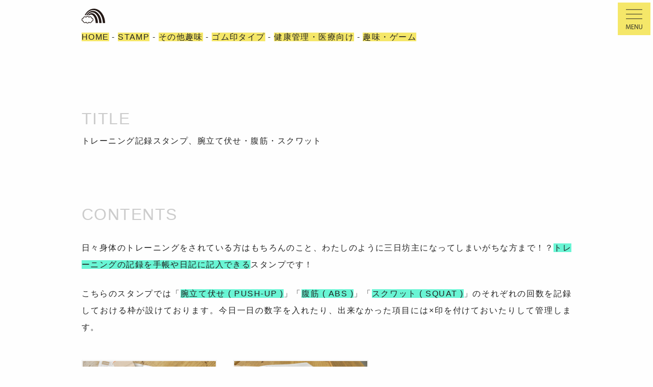

--- FILE ---
content_type: text/html; charset=UTF-8
request_url: https://osanpo-shopping.com/stamp/1321001-training/
body_size: 4383
content:
<html lang="ja">
<head>

<title>トレーニング記録スタンプ、腕立て伏せ・腹筋・スクワット | OSANPO Shopping | 手帳に役立つスタンプ雑貨の通販</title>

<meta name="viewport" content="width=device-width,user-scalable=no,maximum-scale=1" />

<meta name="Author" content="手帳スタンプの販売｜OSANPO Shopping" />
<meta name="description" content="筋肉トレーニングの基本（？）であります「腕立て伏せ・腹筋・スクワット」の日々の回数を記録できるスタンプです。" />
<meta name="keywords" content="スクワット,ヒンズースクワット,回数,筋トレ,腕立て,腹筋,記録,スタンプ,ハンコ,雑貨,手帳,ノート,メモ帳,オーダーメイド,通販,通信販売" />
<meta name="copyright" content="OSANPO Shopping" />

<meta property="og:title" content="トレーニング記録スタンプ、腕立て伏せ・腹筋・スクワット | OSANPO Shopping | 手帳に役立つスタンプ雑貨の通販" />
<meta property="og:type" content="product" />
<meta property="og:description" content='筋肉トレーニングの基本（？）であります「腕立て伏せ・腹筋・スクワット」の日々の回数を記録できるスタンプです。' />
<meta property="og:url" content="https://osanpo-shopping.com/" />
<meta property="og:image" content="https://osanpo-shopping.com/matrix/img/logo-l.jpg" />
<meta property="fb:page_id" content="225792510794523" />

<meta name="twitter:card" content="summary_large_image">
<meta name="twitter:image" content="https://osanpo-shopping.com/images/1321001-00.jpg" />

<meta name="robots" content="INDEX,FOLLOW" />
<meta name="robots" content="ALL" />

<link href="https://osanpo-shopping.com/favicon.ico" rel="shortcut icon" type="image/vnd.microsoft.icon" />
<link href="https://osanpo-shopping.com/" rel="start" title="Home" />
<link href="https://osanpo-shopping.com/apps/wp/wp-content/themes/OSANPO250322/css/font-awesome.css" rel="stylesheet" type="text/css" />
<link href="https://osanpo-shopping.com/apps/wp/wp-content/themes/OSANPO250322/css/destyle.css" rel="stylesheet" type="text/css" />
<link href="https://osanpo-shopping.com/apps/wp/wp-content/themes/OSANPO250322/css/style.css" rel="stylesheet" type="text/css" />
<link href="https://osanpo-shopping.com/apps/wp/wp-content/themes/OSANPO250322/css/entry.css" rel="stylesheet" type="text/css" />
<link href="https://osanpo-shopping.com/apps/wp/wp-content/themes/OSANPO250322/css/smartphone.css" rel="stylesheet" type="text/css" />

<script src="https://code.jquery.com/jquery-3.7.0.min.js"></script>
<script src="https://osanpo-shopping.com/apps/wp/wp-content/themes/OSANPO250322/js/basic.js"></script>
<script src="https://cdn.jsdelivr.net/gh/fancyapps/fancybox@3.5.7/dist/jquery.fancybox.min.js"></script>
<link rel="stylesheet" href="https://cdn.jsdelivr.net/gh/fancyapps/fancybox@3.5.7/dist/jquery.fancybox.min.css" />
</head>
<body id="entry">

<div id="mainContents">
<div id="tree"><a href="/">HOME</a> - <a href="https://osanpo-shopping.com/category/stamp/">STAMP</a> - <a href="https://osanpo-shopping.com/category/stamp/c-game/other-taste/">その他趣味</a> - <a href="https://osanpo-shopping.com/category/stamp/c-rubber/">ゴム印タイプ</a> - <a href="https://osanpo-shopping.com/category/stamp/c-healthcare/">健康管理・医療向け</a> - <a href="https://osanpo-shopping.com/category/stamp/c-game/">趣味・ゲーム</a></div>
<h1 id="entryTitle">トレーニング記録スタンプ、腕立て伏せ・腹筋・スクワット</h1>

<div class="contents">
 <!-- ループ開始 -->

<p>日々身体のトレーニングをされている方はもちろんのこと、わたしのように三日坊主になってしまいがちな方まで！？<strong>トレーニングの記録を手帳や日記に記入できる</strong>スタンプです！</p>
<p>こちらのスタンプでは「<strong>腕立て伏せ ( PUSH-UP )</strong>」「<strong>腹筋 ( ABS )</strong>」「<strong>スクワット ( SQUAT )</strong>」のそれぞれの回数を記録しておける枠が設けております。今日一日の数字を入れたり、出来なかった項目には×印を付けておいたりして管理します。</p>
<div class="caption">
<ul class="side clearfix">
<li><a href="/images/1321001-01.jpg" data-fancybox="image" data-type="image"><img decoding="async" alt="" src="https://osanpo-shopping.com/assets_c/2013/08/1321001-01-thumb-265x175-4459.jpg" width="265" height="175" /></a></li>
<li><a href="/images/1321001-02.jpg" data-fancybox="image" data-type="image"><img decoding="async" alt="" src="https://osanpo-shopping.com/assets_c/2013/08/1321001-02-thumb-265x175-4460.jpg" width="265" height="175" /></a></li>
</ul>
<p><small>ほぼ日手帳にトレーニングの記録スペースを作ってみました！毎日見る手帳に押してあれば、うっかり忘れてた&#8230;なんてこともなくなるかも？！</small>
</div>
<p>回数を記録しておくことで、目標ややる気を増幅させたりする効果もありそうですし、なにより<strong>書き込むスペースがあると「書かなきゃ！」って気持ちに</strong>なって、気が付いたら結構続いていたりするんですよね&#8230;！</p>
<p>この間、筋肉量も計れる体重計をいただき早速計ってみましたところ、成人男性で４０％の筋肉量が理想なところ、わたし２５％しかなくって、本当にやばい！と思っております&#8230;。<br />
ということで、ぜひおひとつ、よろしくお願いいたします！</p>

<p><img src="https://osanpo-shopping.com/photo/head-black-color-588.jpg"></p>

</div>

<div class="productInfo">
<dl>
<dt>Name</dt>
<dd>トレーニング記録スタンプ、腕立て伏せ・腹筋・スクワット</dd>
<dt>Price</dt>
<dd>￥980<br></dd>
<dt>Stock</dt>
<dd>在庫切れ</dd>
<dt>Spec</dt>
<dd>サイズ（約）：横40×縦10×奥行き60mm 素材：ゴム印 </dd>
</dl>
<p class="shoppingInfo">僕のお店では5,000円以上で送料300円が無料になります。お届けまでの日数は浸透印は10営業日以内、ゴム印はご予約品で３－４週間以内など商品によって異なりますのでご注意ください（特にお急ぎの場合はご希望に添えない場合があります。すみません！）。発送業者は郵便局さんの定形外郵便で発送して３－４日程度でお届けです。詳しくは<a href="/shopping-guide">ショッピングガイド</a>にて。</p>
<p class="buttonFrame"><a href="https://osanpo-shopping.com/ec/products/detail/561">ご注文はこちらより</a></p>
</div>

 <!-- ループ終了 -->

<footer>
<p>手帳に役立つ オリジナル スタンプ の 通販 サイト<br>
Copyright &copy; OSANPO STORE, All right Reserved.</p>
</footer>

</div>

<nav id="mainNavigation">
<ul>
<li><span class="link">MENU</span></li>
</ul>
</nav>

<div id="menu">

<div id="menuContents">

<div class="search">
<form role="search" method="get" id="searchform" action="https://osanpo-shopping.com/">
<input type="text" name="s" id="s" placeholder="スタンプ・リフィルの検索">
<input type="submit" id="searchsubmit" value="search">
</form>
</div>

<h2>MENU</h2>

<ul>
	<li>-&gt; <a href="https://osanpo-shopping.com/ec/cart">ショッピングカート - CART</a></li>
	<li>-&gt; <a href="https://osanpo-shopping.com/ec/mypage/login">ログイン - Login</a></li>
	<li>-&gt; <a href="https://osanpo-shopping.com/ec/mypage/favorite">お気に入り - Favorite</a></li>
	<li>-&gt; <a href="/shopping-guide/">お買い物ガイド - Shopping Guide</a></li>
	<li>-&gt; <a href="/information/">お知らせ - Information</a></li>
</ul>

<h2>PRODUCT CATEGORIES</h2>

<h3>-&gt; <a href="/category/stamp/">スタンプ全一覧 - ALL STAMPs</a></h3>

<ul class="menuItems">
	<li><a href="/category/stamp/c-binihongo/" class="menuItem01">美しい日本語スタンプ</a></li>
	<li><a href="/category/stamp/c-kanji/" class="menuItem02">漢字のスタンプ</a></li>
	<li><a href="/category/stamp/c-semi/" class="menuItem03">準レギュラーのスタンプ</a></li>
	<li><a href="/category/stamp/c-wordicon/" class="menuItem04">ことば入りアイコン</a></li>
	<li><a href="/category/stamp/c-name/" class="menuItem06">ネーム印・お名前はんこ</a></li>
	<li><a href="/category/stamp/c-office-stamp/" class="menuItem14">事務・郵便・会計スタンプ</a></li>
	<li><a href="/category/stamp/c-office/" class="menuItem46">事務・ショップ向け</a></li>
	<li><a href="/category/stamp/c-notebooks/" class="menuItem07">手帳・ノート別</a></li>
	<li><a href="/category/stamp/c-schedule/analog-watch/" class="menuItem09">アナログ時計</a></li>
	<li><a href="/category/stamp/c-schedule/daily/" class="menuItem10">デイリー</a></li>
	<li><a href="/category/stamp/c-schedule/weekly/" class="menuItem11">ウィークリー</a></li>
	<li><a href="/category/stamp/c-schedule/monthly/" class="menuItem12">マンスリー</a></li>
	<li><a href="/category/stamp/c-schedule/year/" class="menuItem13">年間</a></li>
	<li><a href="/category/stamp/c-schedule/other-schedule/" class="menuItem08">ダイアリー色々</a></li>
	<li><a href="/category/stamp/c-todo/" class="menuItem16">Todo・リストアップ</a></li>
	<li><a href="/category/stamp/c-title/" class="menuItem19">日付・見出し</a></li>
	<li><a href="/category/stamp/c-healthcare/" class="menuItem20">健康管理・医療向け</a></li>
	<li><a href="/category/stamp/c-budget/" class="menuItem21">家計簿・お金管理</a></li>
	<li><a href="/category/stamp/forget/" class="menuItem18">備忘録・メモ関連</a></li>
	<li><a href="/category/stamp/c-decoration/progress/" class="menuItem17">進捗・進行・レート</a></li>
	<li><a href="/category/stamp/c-decoration/separate/" class="menuItem24">区切り線</a></li>
	<li><a href="/category/stamp/c-decoration/id-pass/" class="menuItem22">ID・パスワード管理</a></li>
	<li><a href="/category/stamp/c-decoration/group/" class="menuItem26">グループ分け</a></li>
	<li><a href="/category/stamp/c-decoration/decoration/" class="menuItem23">装飾</a></li>
	<li><a href="/category/stamp/c-decoration/c-rough/" class="menuItem28">ラフ押しシリーズ</a></li>
	<li><a href="/category/stamp/c-decoration/c-cover/" class="menuItem29">表紙に使うスタンプ</a></li>
	<li><a href="/category/stamp/c-illust/c-marusanbatsu/" class="menuItem36">まる・三角・バツ・四角</a></li>
	<li><a href="/category/stamp/c-illust/c-selfinkicon6/" class="menuItem31">6mm浸透印アイコン</a></li>
	<li><a href="/category/stamp/c-illust/c-6mm-icon/" class="menuItem30">6mmゴム印アイコン</a></li>
	<li><a href="/category/stamp/c-illust/c-selfinkicon/" class="menuItem32">3mm浸透印アイコン</a></li>
	<li><a href="/category/stamp/c-illust/c-miniicon/" class="menuItem33">3mmゴム印アイコン</a></li>
	<li><a href="/category/stamp/c-illust/c-dot-icon/" class="menuItem25">ドット絵アイコン</a></li>
	<li><a href="/category/stamp/c-illust/cat-maguro/" class="menuItem37">ネコのまぐろ</a></li>
	<li><a href="/category/stamp/c-illust/c-icon-others/" class="menuItem34">その他イラスト</a></li>
	<li><a href="/category/stamp/c-illust/bold/" class="menuItem38">強調・チェック</a></li>
	<li><a href="/category/stamp/c-illust/arrow/" class="menuItem39">矢印</a></li>
	<li><a href="/category/stamp/c-illust/face/" class="menuItem40">かお・からだ</a></li>
	<li><a href="/category/stamp/c-illust/c-balloon/" class="menuItem41">フキダシ・シリーズ</a></li>
	<li><a href="/category/stamp/c-illust/c-calendar-series/" class="menuItem42">カレンダースタンプ</a></li>
	<li><a href="/category/stamp/c-illust/c-stationery-icon/" class="menuItem43">文房具アイコン</a></li>
	<li><a href="/category/stamp/c-number/" class="menuItem44">数字・アルファベット</a></li>
	<li><a href="/category/stamp/c-game/" class="menuItem45">趣味・ゲーム</a></li>
	<li><a href="/category/stamp/word-index/" class="menuItem47">インデックス</a></li>
	<li><a href="/category/stamp/graph/" class="menuItem48">グラフ</a></li>
	<li><a href="/category/stamp/c-limited-items/" class="menuItem05">期間と数量限定品</a></li>
</ul>

<h3>NOTEBOOKs</h3>

<ul class="menuItems">
	<li><a href="/category/paper/" class="menuItem51">A5リフィル</a></li>
	<li><a href="/category/c-schedule-note/" class="menuItem49">バラの手帳</a></li>
	<li><a href="/category/c-ring-note/" class="menuItem50">リングノート</a></li>
</ul>

<ul>
	<li>-&gt; <a href="/aosct/">特定商取引法に基づく表示</a></li>
	<li>-&gt; <a href="/contact/">お問い合わせ</a></li>
</ul>

</div>

<div class="close">x</div>

</div>

</body>
</html>

--- FILE ---
content_type: text/css
request_url: https://osanpo-shopping.com/apps/wp/wp-content/themes/OSANPO250322/css/style.css
body_size: 3085
content:
* {
	box-sizing: border-box;
	-moz-box-sizing: border-box;
	-webkit-box-sizing: border-box;
}

body {
	color:#222;
	background:#fefefe;
	font-family:"Avenir Next", Avenir, Roboto, "Century Gothic", "Franklin Gothic Medium", "Helvetica Neue", Helvetica, Arial, 'Lucida Grande', 'Hiragino Kaku Gothic ProN', 'ヒラギノ角ゴ ProN W3', Meiryo, メイリオ, sans-serif;
	line-height:2.1em;
	letter-spacing:0.09em;
	text-align: justify;
}

a {
	background-color:#F5E769;
	cursor: pointer;
}
a:hover {
	background-color:#222;
	color:#fefefe;
}
strong{
	background:#69F5D4;
	font-weight:normal;
}

/* form */
input[type=text] {
	border:1px solid #ccc;
	padding: 0.1em 1em;
}
input[type=text]:hover {
	border:1px solid #222;
	border-bottom:1px solid #ccc;
	border-right:1px solid #ccc;
}
input[type=submit] {
	padding: 0.1em 1em;
	background: #f5e769;
	color: #222;
	border: 1px solid #ccc;
	text-align:center;
}
input[type=submit]:hover {
	background: #222;
	color:#fefefe;
}
select {
	border: 1px solid #222;
	padding: 0.5em 1em;
	width:100%;
}
option.first {
	text-align:center;
}

/* search */
.search {
	margin-bottom:3em;
}
.search input[type=text] {
	width:79%;
}
.search input[type=submit] {
	width:20%;
}

/* search box in maincontents */

#mainContents .search {
	margin-bottom: 8em;
}

/* HEADER */

h1 {
	padding:14.5em 0 9em;
}
#home h1 a {
	background-color:#69F5D4;
	font-size:large;
}
h1 span {
	display:block;
	color:#666;
}
#home h1 a:after {
    content: "...";
    background-color: #fefefe;
    display: inline-block;
    padding: 0 0.5em;
}
#home h1 a:before {
    content: "...";
    background-color: #fefefe;
    display: inline-block;
    padding-right: 0.5em;
}
#category h1, #entry h1 {
	background:none;
	padding:11em 0 7em;
}

/* MENU */

#mainNavigation {
	position: fixed;
	padding:0;
	width:100%;
	top: 5px;
	right: 5px;
}
#mainNavigation ul {
	overflow:hidden;
}
#mainNavigation li {
    float: right;
    text-align: center;
}
span.link {
    display: block;
    cursor: pointer;
    width: 64px;
    background-image: url(/apps/wp/wp-content/themes/OSANPO250322/img/menu-button.svg);
    background-repeat: no-repeat;
    background-size: cover;
	background-position-y: top;
    height: 64px;
    color: transparent;
}
span.link:hover {
	background-position-y: bottom;
}
#mainContents {
    background-repeat: no-repeat;
    background-size: 46px;
    background-image: url(../img/logo.svg);
    background-position-y: 17px;
}
#menu h2 {
	margin:3em 0;
	font-size:200%;
	color:#ccc;
}
#menu h3 {
	margin:3em 0;
}
.smallCategory ul {
	margin-bottom:8em;
	overflow:hidden;
}
.smallCategory li {
	float:left;
	width:33%;
}

#mainContents {
	width:960px;
	position:absolute;
	top: 0;
	left: 50%;
	transform: translateX(-50%);
	-webkit-transform: translateX(-50%);
	-ms-transform: translateX(-50%);
}
#menu {
	display:none;
	background-color: rgb(66 67 71 / 90%);
	position: fixed;
	width: 100%;
	height: 100%;
	top: 0;
	left: 0;
	overflow:scroll;
}
#menu::-webkit-scrollbar {
	display:none;
}
#menuContents {
	position: relative;
	width: 70%;
	max-width: 960px;
	top: 1em;
	left: 50%;
	transform: translateX(-50%);
	-webkit-transform: translateX(-50%);
	-ms-transform: translateX(-50%);
	padding: 2.5em 3em;
	background-color: #fefefe;

}
#menu .close {
    position: fixed;
    width: 64px;
    height: 64px;
    right: 5px;
    top: 5px;
    cursor: pointer;
    background-image: url(/apps/wp/wp-content/themes/OSANPO250322/img/close-button.svg);
    background-repeat: no-repeat;
    background-size: cover;
    color: transparent;
    background-position-y: top;
}
#menu .close:hover {
    background-position-y: bottom;
}
#menuContents ul {
	margin-bottom:3em;
}

/* MENU Items */

.menuItems,
.menuItems li ul {
	overflow:hidden;
}
.menuItems li {
	float: left;
	width: 48%;
	margin:0 0 2em 0;
}
.menuItems li:nth-child(odd) {
	width: 48%;
	margin:0 4% 2em 0;
}
.menuItems li:last-of-type,
.menuItems li:nth-last-child(2) {
	margin-bottom:0;
}

.menuItems li.noFloat {
	float:none;
}
li.noFloat {
	width:100%;
}
.menuItems li a {
	display: block;
	width: 100%;
	height: 10em;
	overflow: hidden;
	background-position-x: center;
	border: 1px solid #222;
	text-align: center;
}
.menuItems li a:after {
	content: "";
	background: #fff;
	display: block;
	margin-top: -2.2em;
	height: 2.2em;
	border-bottom: 1px solid #222;
	background-color:#F5E769;
}
.menuItems li a:hover {
	background-color: unset;
}
.menuItems li a:hover:after {
	background: rgb(0 0 0 / 70%);
}
.menuItem01 {
    background: url('../img/category01.svg');
    background-size: 81px;
    background-position-y: 34px;
}
.menuItem02 {
    background: url('../img/category02.svg');
    background-size: 84px;
    background-position-y: 29px;
}
a.menuItem03 {
    background: url('../img/category03.svg');
    background-size: 113px;
    background-position-y: 33px;
}
.menuItem04 {
    background: url('../img/category04.svg');
    background-size: 99px;
    background-position-y: 28px;
}
.menuItem05 {
    background: url('../img/category05.svg');
    background-size: 150px;
    background-position-y: 34px;
}
.menuItem06 {
    background: url('../img/category06.svg');
    background-size: 66px;
    background-position-y: 34px;
}
.menuItem07 {
    background: url('../img/category07.svg');
    background-size: 62px;
    background-position-y: 30px;
}
.menuItem08 {
    background: url('../img/category08.svg');
    background-size: 146px;
    background-position-y: 27px;
}
.menuItem09 {
    background: url('../img/category09.svg');
    background-size: 140px;
    background-position-y: 32px;
}
.menuItem10 {
    background: url('../img/category10.svg');
    background-size: 146px;
    background-position-y: 10px;
}
.menuItem11 {
    background: url('../img/category11.svg');
    background-size: 313px;
    background-position-y: 30px;
}
.menuItem12 {
    background: url('../img/category12.svg');
    background-size: 164px;
    background-position-y: 7px;
}
.menuItem13 {
    background: url('../img/category13.svg');
    background-size: 134px;
    background-position-y: 34px;
}
.menuItem14 {
    background: url('../img/category14.svg');
    background-size: 136px;
    background-position-y: 34px;
}
.menuItem15 {
	background: url('../img/category15.svg');
	background-size: 596px;
	background-position-y: 25px;
}
.menuItem16 {
	background: url('../img/category16.svg');
	background-size: 70px;
	background-position-y: -6px;
}
.menuItem17 {
    background: url('../img/category17.svg');
    background-size: 65px;
    background-position-y: 29px;
}
.menuItem18 {
    background: url('../img/category18.svg');
    background-size: 320px;
    background-position-y: 32px;
}
.menuItem19 {
    background: url('../img/category19.svg');
    background-size: 98px;
    background-position-y: 30px;
}
.menuItem20 {
    background: url('../img/category20.svg');
    background-size: 97px;
    background-position-y: 32px;
}
.menuItem21 {
    background: url('../img/category21.svg');
    background-size: 210px;
    background-position-y: -44px;
}
.menuItem22 {
    background: url('../img/category22.svg');
    background-size: 208px;
    background-position-y: 35px;
}
.menuItem23 {
    background: url('../img/category23.svg');
    background-size: 100px;
    background-position-y: 26px;
}
.menuItem24 {
    background: url('../img/category24.svg');
    background-size: 385px;
    background-position-y: -7px;
}
.menuItem25 {
    background: url('../img/category35.png');
    background-size: 102px;
    background-position-y: 16px;
}
.menuItem26 {
    background: url('../img/category26.svg');
    background-size: 104px;
    background-position-y: 31px;
}
.menuItem27 {
	background: url('../img/category27.svg');
	background-size: 385px;
	background-position-y: -14px;
}
.menuItem28 {
    background: url('../img/category28.svg');
    background-size: 160px;
    background-position-y: 29px;
}
.menuItem29 {
    background: url('../img/category29.svg');
    background-size: 280px;
    background-position-y: 34px;
}
.menuItem30 {
    background: url('../img/category30.svg');
    background-size: 100px;
    background-position-y: 29px;
}
.menuItem31 {
    background: url('../img/category31.svg');
    background-size: 100px;
    background-position-y: 28px;
}
.menuItem32 {
    background: url('../img/category32.svg');
    background-size: 100px;
    background-position-y: 16px;
}
.menuItem33 {
	background: url('../img/category33.svg');
	background-size: 100px;
	background-position-y: 16px;
}
.menuItem34 {
    background: url('../img/category34.svg');
    background-size: 170px;
    background-position-y: 32px;
}
.menuItem35 {
	background: url('../img/category25.svg');
	background-size: 385px;
	background-position-y: -14px;
}
.menuItem36 {
    background: url('../img/category36.svg');
    background-size: 100px;
    background-position-y: 28px;
}
.menuItem37 {
    background: url('../img/category37.svg');
    background-size: 130px;
    background-position-y: 22px;
}
.menuItem38 {
    background: url('../img/category38.svg');
    background-size: 100px;
    background-position-y: 20px;
}
.menuItem39 {
    background: url('../img/category39.svg');
    background-size: 80px;
    background-position-y: 31px;
}
.menuItem40 {
	background: url('../img/category40.svg');
	background-size: 128px;
	background-position-y: -2px;
}
.menuItem41 {
    background: url('../img/category41.svg');
    background-size: 110px;
    background-position-y: 30px;
}
.menuItem42 {
    background: url('../img/category42.svg');
    background-size: 140px;
    background-position-y: -36px;
}
.menuItem43 {
	background: url('../img/category43.svg');
	background-size: 120px;
	background-position-y: -6px;
}
.menuItem44 {
    background: url('../img/category44.svg');
    background-size: 85px;
    background-position-y: 20px;
}
.menuItem45 {
    background: url('../img/category45.svg');
    background-size: 146px;
    background-position-y: 37px;
}
.menuItem46 {
    background: url('../img/category46.svg');
    background-size: 160px;
    background-position-y: 32px;
}
.menuItem47 {
    background: url('../img/category47.svg');
    background-size: 90px;
    background-position-y: 22px;
}
.menuItem48 {
    background: url('../img/category48.svg');
    background-size: 140px;
    background-position-y: 30px;
}
.menuItem49 {
    background: url('../img/category49.png');
    background-size: 400px;
    background-position-y: -25px;
}
.menuItem50 {
    background: url('../img/category50.jpg');
    background-size: 400px;
    background-position-y: -20px;
}
.menuItem51 {
    background: url('../img/category51.png');
    background-size: 540px;
    background-position-y: 20px;
}


/* TOPPAGE */

.imgFrame img {
	object-fit:cover;
	width:956px;
	height:140px;
}

/* titles */

.special:before,
.cat_product:before,
.cat_information:before,
.readtext:before,
.thumTitle:before,
#entryTitle:before,
.contents:before,
.smallCategory:before,
.linkList:before,
.productInfo:before,
.shoppingInfo:before,
#mainContents .search:before,
.navigation.pagination:before,
.introduce:before {
	color: #ccc;
	display: block;
	margin-bottom: 0.3em;
	font-size: 200%;
}
.special:before {
	content:'SPECIAL';
}
.introduce:before {
	content:'INTRODUCE';
}
.cat_product:before {
	content:'PRODUCT';
}
.cat_information:before {
	content:'INFORMATION';
}
.readtext:before {
	content:'SUMMARY';
}
.thumTitle:before {
	content:'THUMBNAILS';
}
#entryTitle:before {
	content:'TITLE';
}
.contents:before {
	content:'CONTENTS';
	margin-bottom:1em;
}
.smallCategory:before {
	content:'SMALL CATEGORIES';
}
.linkList:before {
	content:'LINK LISTS';
}
.productInfo:before {
	content:'PRODUCT INFORMATION';
}
.shoppingInfo:before {
	content:'SHOPPING INFORMATION';
}
#mainContents .search:before {
	content:'SEARCH';
	margin-bottom:0.5em;
}
.navigation.pagination:before {
	content:'PAGENATE';
}


.thumbnail {
	margin-bottom:8em;
}
.list01 li {
	margin-bottom:8em;
}
.imgFrame {
	display:block;
	border:1px solid #ededed;
	padding:1px;
	margin:0.5em 0 1em 0;
}
.imgFrame a {
	background-color:unset;
}

/* list 2 - 3 columns */

.list2Column ul {
	overflow:hidden;
}
.list2Column li {
	position:relative;
	width:480px;
	height:24em;
	float:left;
	overflow:hidden;
	line-height:1.6em;
}
.list2Column li a {
	position: absolute;
	width: 100%;
	height: 100%;
	border: 1px solid #ededed;
	top: 0;
	left: 0;
	background-color:unset;
}
.list2Column li a span {
	position:absolute;
}
.list2Column li a span img {
	width:476px;
	height:24em;
	object-fit: cover;
}
.list2Column li b {
    display: block;
    position: absolute;
    opacity: 0;
    width: 95%;
    height: 95%;
    padding: 1.5em 2em;
    font-weight: normal;
    top: 2.5%;
    left: 2.5%;
}
.list2Column li b:hover {
    opacity: 1;
    background-color: rgb(253 237 86 / 90%);
    -webkit-transition: all 0.2s ease;
    transition: all 0.2s ease;
    color: #222;
}
.col3 {
	overflow:hidden;
}
.col3 li {
	float:left;
}

@media screen and (min-width:800px){
	.list2Column li:nth-child(n+7) {
		width:320px;
	}
	.list2Column li:nth-child(n+7) a span img {
		width:100%;
		height:382px;
	}
}



.readtext {
	margin-bottom:8em;
}

/* Category Link List for Texts */

.CategoryTexts {
	margin-bottom:8em;
}
.CategoryTexts dl {
	overflow:hidden;
}
.CategoryTexts dt {
	float:left;
	width:10%;
	max-width:10em;
	font-weight:normal;
	clear:both;
}
.CategoryTexts dd {
	float:right;
	width:90%;
}
.CategoryTexts dt,
.CategoryTexts dd {
	margin-bottom:3em;
}

/* SPECIAL */

.special .imgFrame img {
    height: 280px;
}
.special p {
	color:#666;
}

/* FOOTER */

footer {
    margin-bottom: 5em;
    font-size: small;
    color: #999;
}
footer p {
	line-height:2em;
}

/* PAGE NATE */
.navigation.pagination {
	margin-bottom:8em;
}
h2.screen-reader-text {
	display:none;
}
.page-numbers {
	display: inline-block;
	width: 5em;
}
.page-numbers.dots {
	width: 2em;
	text-align: center;
}
.prev.page-numbers,
.next.page-numbers {
	width: 8em;
}
.page-numbers.current {
	background-color:#222;
	color:#fff;
}

--- FILE ---
content_type: text/css
request_url: https://osanpo-shopping.com/apps/wp/wp-content/themes/OSANPO250322/css/entry.css
body_size: 480
content:
#tree {
	margin:3.5em 0 8em;
}
#entry h1 {
	padding:0 0 7em;
}
#entry .contents p {
	margin-bottom:1.5em;
}
#entry .contents img {
	border:1px solid #ededed;
	padding:1px;
}
#entry .side {
	overflow:hidden;
	margin:2em 0;
}
#entry .side li {
	float:left;
	margin:1em 2em 1em 0;
}
.entryList2col {
	overflow:hidden;
	margin-bottom:2em;
}
.entryList2col li {
	float:left;
	width:50%;
}
.entryList2col li img {
	width:480px;
	height:480px;
	object-fit:cover;
}
.entryList4col {
	overflow:hidden;
	margin-bottom:2em;
}
.entryList4col li {
	float:left;
	width:25%;
}
.entryList4col li img {
	width:240px;
	height:240px;
	object-fit:cover;
}

.contents, 
.productInfo, 
.productInfo dl, 
.shoppingInfo {
	margin-bottom:8em;
}
.productInfo dl, 
.shoppingInfo {
	margin-bottom:3em;
}
dt {
	font-weight:normal;
}

.productInfo dl {
	overflow:hidden;
}
.productInfo dt {
	float:left;
	width:10%;
	color:#999;
}
.productInfo dd {
	float:right;
	width:90%;
}
.productInfo dt,
.productInfo dd {
	margin-bottom:0.5em;
}

/* HEAD LINE */

.contents h2 {
	margin:8em 0;
}
.contents h3, .contents h4, .contents h5 {
	margin: 3em 0;
	line-height: 1.2em;
	padding-left: 1em;
}
.contents h3 {
	margin: 5em 0;
	border-left: 10px solid #222;
}
.contents h4 {
	border-left: 25px solid #999;
}
.contents h5 {
	border-left: 40px solid #ccc;
}

/* list */
ul.listmark {
	margin:3em 0;
}
ul.listmark li {
	margin:1em 0;
}
ul.listmark li:before {
	content:"->";
}

.buttonFrame {
	border: 1px solid #222;
	display: inline-block;
	padding: 1em 3em;
}

.section {
	margin-bottom:2em;
}

--- FILE ---
content_type: text/css
request_url: https://osanpo-shopping.com/apps/wp/wp-content/themes/OSANPO250322/css/smartphone.css
body_size: 834
content:
@media screen and (max-width:800px){

h1 {
	background-position-y: 6.4em;
	padding: 10em 0 7em;
}

#mainContents {
	width: 90%;
}
#mainNavigation {
	width: 100%;
}
.imgFrame img {
	width: 100%;
	height: 160px;
}

/* HEADER */

#category #mainContents, #entry #mainContents {
    background-position-x: right;
}

/* PAGENATE */

.navigation.pagination {
	overflow: hidden;
}
.prev.page-numbers, .next.page-numbers {
	width: 75%;
}
.page-numbers {
	display: block;
	width: 25%;
	float: left;
	text-align: center;
	margin: 0.5em 0;
}
.page-numbers.dots {
	width: 100%;
}

/* INSIDE PAGES */

#mainNavigation {
	height: unset;
	top: unset;
	bottom: 0;
	background:unset;
}

/* ENTRY PAGE */

#tree {
	margin: 1em 0 4em;
}
#tree a:after {
	content:"\A";
	white-space:pre;
}
#entry h1 {
	padding: 0 0 4em;
}
.productInfo dt {
	float: none;
	width: 100%;
	margin-bottom:0;
}
.productInfo dd {
	float: none;
	width: 100%;
	margin:0 0 0.5em;
}
.entryList2col li {
	float: none;
	width: 100%;
}
.entryList2col li img {
	width: 100%;
	height: 100%;
	object-fit: cover;
}
#entry .contents img {
	width: 100%;
}
.entryList4col li {
	float: none;
	width: 100%;
}
.entryList4col li img {
	height: 15em;
}
.buttonFrame {
	padding: 1em 1em;
	width: 100%;
	text-align: center;
}

#category h1 {
	padding: 1em 0 7em;
}

#category h1 a:after {
	content:"\A";
	white-space:pre;
}

/* CATEGORY */

.smallCategory li {
	width: 100%;
}
.list2Column li {
	float: unset;
}
.list2Column li,
.list2Column li a span img {
	width: 100%;
}
.list2Column li,
.list2Column li a,
.list2Column li b,
.list2Column li a span {
	position: unset;
	height: unset;
	opacity: unset;
	border: none;
}
.list2Column li a span {
	display:block;
	border:1px solid #ededed;
}

/* FOOTER */

footer p {
	font-size: 80%;
}

/**/

#menu .close {
    width: 64px;
    height: 64px;
    top: unset;
    bottom: 5px;
}
#menuContents {
	width: 90%;
	padding: 1em;
}
.menuItems li, 
.menuItems li:nth-child(odd),
.menuItems li:nth-last-child(2) {
	float: none;
	width: 100%;
	margin: 0 0 2em 0;
}
.menuItems li:last-of-type {
	margin:0;
}

/* YOUTUBE */

iframe{
    width: 100%;
    height: revert-layer;
}

/**/

.CategoryTexts dt,
.CategoryTexts dd {
	float:none;
	width:100%;
}
.CategoryTexts dt {
	margin-bottom:1em;
}

/**/

.search input[type=text] {
	width: 100%;
	margin-bottom: 0.5em;
}
.search input[type=submit] {
	width: 100%;
}

}

--- FILE ---
content_type: image/svg+xml
request_url: https://osanpo-shopping.com/apps/wp/wp-content/themes/OSANPO250322/img/menu-button.svg
body_size: 834
content:
<?xml version="1.0" encoding="UTF-8"?>
<svg id="_レイヤー_2" data-name="レイヤー_2" xmlns="http://www.w3.org/2000/svg" version="1.1" viewBox="0 0 64 128">
  <!-- Generator: Adobe Illustrator 29.5.1, SVG Export Plug-In . SVG Version: 2.1.0 Build 141)  -->
  <defs>
    <style>
      .st0 {
        fill: #f5e769;
      }

      .st1 {
        stroke: #fefefe;
      }

      .st1, .st2 {
        fill: none;
        stroke-miterlimit: 10;
      }

      .st2 {
        stroke: #222;
      }

      .st3 {
        fill: #222;
      }

      .st4 {
        fill: #fefefe;
      }
    </style>
  </defs>
  <rect class="st0" width="64" height="64"/>
  <rect class="st3" y="64" width="64" height="64"/>
  <g>
    <line class="st2" x1="16" y1="22.79" x2="48" y2="22.79"/>
    <line class="st2" x1="16" y1="13.79" x2="48" y2="13.79"/>
    <line class="st2" x1="16" y1="31.79" x2="48" y2="31.79"/>
  </g>
  <g>
    <path class="st3" d="M25,52.14h-.98l-.23-4.11c-.07-1.31-.17-3-.16-3.93h-.04c-.3,1.03-.67,2.16-1.12,3.43l-1.63,4.58h-.73l-1.52-4.49c-.44-1.32-.79-2.47-1.04-3.53h-.04c-.02,1.12-.1,2.63-.18,4.03l-.25,4.02h-.95l.64-9.14h1.22l1.61,4.64c.38,1.14.68,2.11.92,3.06h.04c.23-.92.54-1.88.95-3.06l1.67-4.64h1.25l.58,9.14Z"/>
    <path class="st3" d="M31.61,52.14h-4.82v-9.14h4.62v.84h-3.62v3.09h3.41v.83h-3.41v3.54h3.83v.84Z"/>
    <path class="st3" d="M39.53,52.14h-1l-2.92-4.81c-.61-1.02-1.2-2.04-1.64-3.05h-.05c.08,1.18.1,2.24.1,3.83v4.03h-.94v-9.14h1.04l2.95,4.81c.65,1.09,1.17,2.04,1.59,2.99h.02c-.1-1.28-.12-2.37-.12-3.81v-3.98h.95v9.14Z"/>
    <path class="st3" d="M47.87,48.47c0,2.75-1.42,3.81-3.24,3.81-1.7,0-3.06-1-3.06-3.75v-5.52h1v5.53c0,2.08.91,2.91,2.11,2.91,1.32,0,2.19-.89,2.19-2.91v-5.53h1v5.46Z"/>
  </g>
  <g>
    <line class="st1" x1="16" y1="86.79" x2="48" y2="86.79"/>
    <line class="st1" x1="16" y1="77.79" x2="48" y2="77.79"/>
    <line class="st1" x1="16" y1="95.79" x2="48" y2="95.79"/>
  </g>
  <g>
    <path class="st4" d="M25,116.14h-.98l-.23-4.11c-.07-1.31-.17-3-.16-3.93h-.04c-.3,1.03-.67,2.16-1.12,3.43l-1.63,4.58h-.73l-1.52-4.49c-.44-1.32-.79-2.47-1.04-3.53h-.04c-.02,1.12-.1,2.63-.18,4.03l-.25,4.02h-.95l.64-9.14h1.22l1.61,4.64c.38,1.14.68,2.11.92,3.06h.04c.23-.92.54-1.88.95-3.06l1.67-4.64h1.25l.58,9.14Z"/>
    <path class="st4" d="M31.61,116.14h-4.82v-9.14h4.62v.84h-3.62v3.09h3.41v.83h-3.41v3.54h3.83v.84Z"/>
    <path class="st4" d="M39.53,116.14h-1l-2.92-4.81c-.61-1.02-1.2-2.04-1.64-3.05h-.05c.08,1.18.1,2.24.1,3.83v4.03h-.94v-9.14h1.04l2.95,4.81c.65,1.09,1.17,2.04,1.59,2.99h.02c-.1-1.28-.12-2.37-.12-3.81v-3.98h.95v9.14Z"/>
    <path class="st4" d="M47.87,112.47c0,2.75-1.42,3.81-3.24,3.81-1.7,0-3.06-1-3.06-3.75v-5.52h1v5.53c0,2.08.91,2.91,2.11,2.91,1.32,0,2.19-.89,2.19-2.91v-5.53h1v5.46Z"/>
  </g>
</svg>

--- FILE ---
content_type: application/javascript
request_url: https://osanpo-shopping.com/apps/wp/wp-content/themes/OSANPO250322/js/basic.js
body_size: 62
content:
$(function(){
    //表示非表示切替
    $("#mainNavigation .link , .close").on("click",function(){
        $("#menu").slideToggle(500);
    });//
});

--- FILE ---
content_type: image/svg+xml
request_url: https://osanpo-shopping.com/apps/wp/wp-content/themes/OSANPO250322/img/logo.svg
body_size: 672
content:
<svg id="レイヤー_1" data-name="レイヤー 1" width="100" height="62" xmlns="http://www.w3.org/2000/svg" viewBox="0 0 200 123.63"><defs><style>.cls-1{fill:#231815;}</style></defs><title>logo</title><path class="cls-1" d="M459.91,410.21c-1-46.13-24.42-83-53.17-83-12.3,0-23.63,6.77-32.65,18.12h10.62c4.89-4,10.29-6.19,16-6.19,21.48,0,39,31.56,39.86,71.09h19.36Z" transform="translate(-320.78 -289.67)"/><path class="cls-1" d="M471,410.21h19.37c-1.16-56.49-33.89-101.78-74.08-101.78-22.6,0-42.83,14.31-56.42,36.88h8.91c10.86-15.48,25.43-24.94,41.44-24.94C443.11,320.36,469.91,360.31,471,410.21Z" transform="translate(-320.78 -289.67)"/><path class="cls-1" d="M501.41,410.21h19.37c-1.26-66.85-43.3-120.54-95-120.54-33.18,0-62.38,22.12-79.37,55.64h8.48c14.93-26.58,38.41-43.7,64.83-43.7C464.1,301.61,500.21,349.95,501.41,410.21Z" transform="translate(-320.78 -289.67)"/><path class="cls-1" d="M408.48,367.26a15.45,15.45,0,0,0-25-9.16,15.45,15.45,0,0,0-25.36,0,15.45,15.45,0,0,0-25,9.15,15.46,15.46,0,0,0,0,30.26,15.46,15.46,0,0,0,25,9.16,15.46,15.46,0,0,0,25.36,0,15.45,15.45,0,0,0,25-9.16A15.46,15.46,0,0,0,408.48,367.26Zm-1,25.42-3.26.68-0.6,3.28a10.49,10.49,0,0,1-10.34,8.62,10.37,10.37,0,0,1-6.68-2.4l-4.13-3.4-3.07,4.39a10.51,10.51,0,0,1-17.24,0l-3.07-4.4L355,402.87a10.51,10.51,0,0,1-17-6.23l-0.59-3.28-3.27-.68a10.51,10.51,0,0,1,0-20.58l3.27-.68,0.59-3.28a10.48,10.48,0,0,1,10.34-8.62,10.36,10.36,0,0,1,6.68,2.4l4.13,3.42,3.07-4.4a10.51,10.51,0,0,1,17.24,0l3.07,4.39,4.13-3.41a10.35,10.35,0,0,1,6.68-2.39,10.48,10.48,0,0,1,10.34,8.62l0.6,3.28,3.26,0.68A10.51,10.51,0,0,1,407.48,392.68Z" transform="translate(-320.78 -289.67)"/></svg>